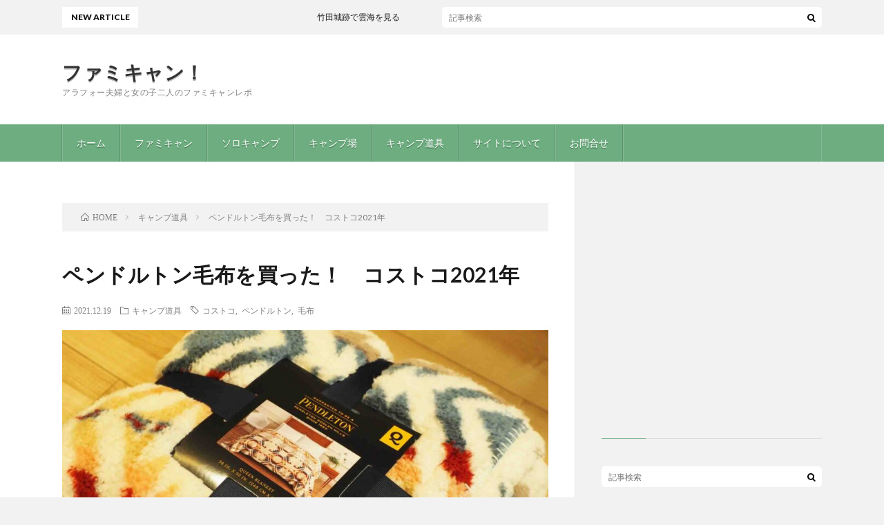

--- FILE ---
content_type: text/html; charset=UTF-8
request_url: http://fami-cam.com/2021/12/19/post-3168/
body_size: 17922
content:
<!DOCTYPE html>
<html dir="ltr" lang="ja"
	prefix="og: https://ogp.me/ns#"  prefix="og: http://ogp.me/ns#">
<head prefix="og: http://ogp.me/ns# fb: http://ogp.me/ns/fb# article: http://ogp.me/ns/article#">

<script async src="//pagead2.googlesyndication.com/pagead/js/adsbygoogle.js"></script>
<script>
  (adsbygoogle = window.adsbygoogle || []).push({
    google_ad_client: "ca-pub-8349933905304277",
    enable_page_level_ads: true
  });
</script>		
	
<meta charset="UTF-8">	
<title>ペンドルトン毛布を買った！ コストコ2021年 | ファミキャン！</title>
	<style>img:is([sizes="auto" i], [sizes^="auto," i]) { contain-intrinsic-size: 3000px 1500px }</style>
	
		<!-- All in One SEO 4.3.4.1 - aioseo.com -->
		<meta name="robots" content="max-image-preview:large" />
		<meta name="google-site-verification" content="yJ_Cx7Yk7H6F62X2319vXPnkI7NA8opQLMQ7dEzl1dw" />
		<link rel="canonical" href="http://fami-cam.com/2021/12/19/post-3168/" />
		<meta name="generator" content="All in One SEO (AIOSEO) 4.3.4.1 " />
		<meta property="og:locale" content="ja_JP" />
		<meta property="og:site_name" content="ファミキャン！" />
		<meta property="og:type" content="article" />
		<meta property="og:title" content="ペンドルトン毛布を買った！ コストコ2021年 | ファミキャン！" />
		<meta property="og:url" content="http://fami-cam.com/2021/12/19/post-3168/" />
		<meta property="og:image" content="http://fami-cam.com/wp-content/uploads/2021/12/125_top.jpg" />
		<meta property="og:image:width" content="2000" />
		<meta property="og:image:height" content="1500" />
		<meta property="article:published_time" content="2021-12-19T06:02:10+00:00" />
		<meta property="article:modified_time" content="2021-12-19T06:02:10+00:00" />
		<meta name="twitter:card" content="summary_large_image" />
		<meta name="twitter:site" content="@famicamcom" />
		<meta name="twitter:title" content="ペンドルトン毛布を買った！ コストコ2021年 | ファミキャン！" />
		<meta name="twitter:creator" content="@famicamcom" />
		<meta name="twitter:image" content="http://fami-cam.com/wp-content/uploads/2021/12/125_top.jpg" />
		<meta name="google" content="nositelinkssearchbox" />
		<script type="application/ld+json" class="aioseo-schema">
			{"@context":"https:\/\/schema.org","@graph":[{"@type":"Article","@id":"http:\/\/fami-cam.com\/2021\/12\/19\/post-3168\/#article","name":"\u30da\u30f3\u30c9\u30eb\u30c8\u30f3\u6bdb\u5e03\u3092\u8cb7\u3063\u305f\uff01 \u30b3\u30b9\u30c8\u30b32021\u5e74 | \u30d5\u30a1\u30df\u30ad\u30e3\u30f3\uff01","headline":"\u30da\u30f3\u30c9\u30eb\u30c8\u30f3\u6bdb\u5e03\u3092\u8cb7\u3063\u305f\uff01\u3000\u30b3\u30b9\u30c8\u30b32021\u5e74","author":{"@id":"http:\/\/fami-cam.com\/author\/is\/#author"},"publisher":{"@id":"http:\/\/fami-cam.com\/#organization"},"image":{"@type":"ImageObject","url":"http:\/\/fami-cam.com\/wp-content\/uploads\/2021\/12\/125_top.jpg","width":2000,"height":1500},"datePublished":"2021-12-19T06:02:10+09:00","dateModified":"2021-12-19T06:02:10+09:00","inLanguage":"ja","mainEntityOfPage":{"@id":"http:\/\/fami-cam.com\/2021\/12\/19\/post-3168\/#webpage"},"isPartOf":{"@id":"http:\/\/fami-cam.com\/2021\/12\/19\/post-3168\/#webpage"},"articleSection":"\u30ad\u30e3\u30f3\u30d7\u9053\u5177, \u30b3\u30b9\u30c8\u30b3, \u30da\u30f3\u30c9\u30eb\u30c8\u30f3, \u6bdb\u5e03"},{"@type":"BreadcrumbList","@id":"http:\/\/fami-cam.com\/2021\/12\/19\/post-3168\/#breadcrumblist","itemListElement":[{"@type":"ListItem","@id":"http:\/\/fami-cam.com\/#listItem","position":1,"item":{"@type":"WebPage","@id":"http:\/\/fami-cam.com\/","name":"\u30db\u30fc\u30e0","description":"\u30a2\u30e9\u30d5\u30a9\u30fc\u592b\u5a66\u3068\u5973\u306e\u5b50\u4e8c\u4eba\u306e\u30d5\u30a1\u30df\u30ad\u30e3\u30f3\u30ec\u30dd","url":"http:\/\/fami-cam.com\/"},"nextItem":"http:\/\/fami-cam.com\/2021\/#listItem"},{"@type":"ListItem","@id":"http:\/\/fami-cam.com\/2021\/#listItem","position":2,"item":{"@type":"WebPage","@id":"http:\/\/fami-cam.com\/2021\/","name":"2021","url":"http:\/\/fami-cam.com\/2021\/"},"nextItem":"http:\/\/fami-cam.com\/2021\/12\/#listItem","previousItem":"http:\/\/fami-cam.com\/#listItem"},{"@type":"ListItem","@id":"http:\/\/fami-cam.com\/2021\/12\/#listItem","position":3,"item":{"@type":"WebPage","@id":"http:\/\/fami-cam.com\/2021\/12\/","name":"December","url":"http:\/\/fami-cam.com\/2021\/12\/"},"nextItem":"http:\/\/fami-cam.com\/2021\/12\/19\/#listItem","previousItem":"http:\/\/fami-cam.com\/2021\/#listItem"},{"@type":"ListItem","@id":"http:\/\/fami-cam.com\/2021\/12\/19\/#listItem","position":4,"item":{"@type":"WebPage","@id":"http:\/\/fami-cam.com\/2021\/12\/19\/","name":"19","url":"http:\/\/fami-cam.com\/2021\/12\/19\/"},"nextItem":"http:\/\/fami-cam.com\/2021\/12\/19\/post-3168\/#listItem","previousItem":"http:\/\/fami-cam.com\/2021\/12\/#listItem"},{"@type":"ListItem","@id":"http:\/\/fami-cam.com\/2021\/12\/19\/post-3168\/#listItem","position":5,"item":{"@type":"WebPage","@id":"http:\/\/fami-cam.com\/2021\/12\/19\/post-3168\/","name":"\u30da\u30f3\u30c9\u30eb\u30c8\u30f3\u6bdb\u5e03\u3092\u8cb7\u3063\u305f\uff01\u3000\u30b3\u30b9\u30c8\u30b32021\u5e74","url":"http:\/\/fami-cam.com\/2021\/12\/19\/post-3168\/"},"previousItem":"http:\/\/fami-cam.com\/2021\/12\/19\/#listItem"}]},{"@type":"Organization","@id":"http:\/\/fami-cam.com\/#organization","name":"\u30d5\u30a1\u30df\u30ad\u30e3\u30f3\uff01","url":"http:\/\/fami-cam.com\/","sameAs":["https:\/\/twitter.com\/famicamcom"]},{"@type":"Person","@id":"http:\/\/fami-cam.com\/author\/is\/#author","url":"http:\/\/fami-cam.com\/author\/is\/","name":"\u3075\u3058\u3055\u3093","image":{"@type":"ImageObject","@id":"http:\/\/fami-cam.com\/2021\/12\/19\/post-3168\/#authorImage","url":"https:\/\/secure.gravatar.com\/avatar\/0fcdf9acbeb21162b9b53c3d4bf2c12e?s=96&d=mm&r=g","width":96,"height":96,"caption":"\u3075\u3058\u3055\u3093"},"sameAs":["famicamcom"]},{"@type":"WebPage","@id":"http:\/\/fami-cam.com\/2021\/12\/19\/post-3168\/#webpage","url":"http:\/\/fami-cam.com\/2021\/12\/19\/post-3168\/","name":"\u30da\u30f3\u30c9\u30eb\u30c8\u30f3\u6bdb\u5e03\u3092\u8cb7\u3063\u305f\uff01 \u30b3\u30b9\u30c8\u30b32021\u5e74 | \u30d5\u30a1\u30df\u30ad\u30e3\u30f3\uff01","inLanguage":"ja","isPartOf":{"@id":"http:\/\/fami-cam.com\/#website"},"breadcrumb":{"@id":"http:\/\/fami-cam.com\/2021\/12\/19\/post-3168\/#breadcrumblist"},"author":{"@id":"http:\/\/fami-cam.com\/author\/is\/#author"},"creator":{"@id":"http:\/\/fami-cam.com\/author\/is\/#author"},"image":{"@type":"ImageObject","url":"http:\/\/fami-cam.com\/wp-content\/uploads\/2021\/12\/125_top.jpg","@id":"http:\/\/fami-cam.com\/#mainImage","width":2000,"height":1500},"primaryImageOfPage":{"@id":"http:\/\/fami-cam.com\/2021\/12\/19\/post-3168\/#mainImage"},"datePublished":"2021-12-19T06:02:10+09:00","dateModified":"2021-12-19T06:02:10+09:00"},{"@type":"WebSite","@id":"http:\/\/fami-cam.com\/#website","url":"http:\/\/fami-cam.com\/","name":"\u30d5\u30a1\u30df\u30ad\u30e3\u30f3\uff01","description":"\u30a2\u30e9\u30d5\u30a9\u30fc\u592b\u5a66\u3068\u5973\u306e\u5b50\u4e8c\u4eba\u306e\u30d5\u30a1\u30df\u30ad\u30e3\u30f3\u30ec\u30dd","inLanguage":"ja","publisher":{"@id":"http:\/\/fami-cam.com\/#organization"}}]}
		</script>
		<script type="text/javascript" >
			window.ga=window.ga||function(){(ga.q=ga.q||[]).push(arguments)};ga.l=+new Date;
			ga('create', "UA-134417944-1", 'auto');
			ga('send', 'pageview');
		</script>
		<script async src="https://www.google-analytics.com/analytics.js"></script>
		<!-- All in One SEO -->

<link rel='stylesheet' id='wp-block-library-css' href='http://fami-cam.com/wp-includes/css/dist/block-library/style.min.css?ver=6.7.4' type='text/css' media='all' />
<style id='wp-block-library-inline-css' type='text/css'>
.has-text-align-justify{text-align:justify;}
</style>
<link rel='stylesheet' id='mediaelement-css' href='http://fami-cam.com/wp-includes/js/mediaelement/mediaelementplayer-legacy.min.css?ver=4.2.17' type='text/css' media='all' />
<link rel='stylesheet' id='wp-mediaelement-css' href='http://fami-cam.com/wp-includes/js/mediaelement/wp-mediaelement.min.css?ver=6.7.4' type='text/css' media='all' />
<link rel='stylesheet' id='quads-style-css-css' href='http://fami-cam.com/wp-content/plugins/quick-adsense-reloaded/includes/gutenberg/dist/blocks.style.build.css?ver=2.0.87.1' type='text/css' media='all' />
<style id='classic-theme-styles-inline-css' type='text/css'>
/*! This file is auto-generated */
.wp-block-button__link{color:#fff;background-color:#32373c;border-radius:9999px;box-shadow:none;text-decoration:none;padding:calc(.667em + 2px) calc(1.333em + 2px);font-size:1.125em}.wp-block-file__button{background:#32373c;color:#fff;text-decoration:none}
</style>
<style id='global-styles-inline-css' type='text/css'>
:root{--wp--preset--aspect-ratio--square: 1;--wp--preset--aspect-ratio--4-3: 4/3;--wp--preset--aspect-ratio--3-4: 3/4;--wp--preset--aspect-ratio--3-2: 3/2;--wp--preset--aspect-ratio--2-3: 2/3;--wp--preset--aspect-ratio--16-9: 16/9;--wp--preset--aspect-ratio--9-16: 9/16;--wp--preset--color--black: #000000;--wp--preset--color--cyan-bluish-gray: #abb8c3;--wp--preset--color--white: #ffffff;--wp--preset--color--pale-pink: #f78da7;--wp--preset--color--vivid-red: #cf2e2e;--wp--preset--color--luminous-vivid-orange: #ff6900;--wp--preset--color--luminous-vivid-amber: #fcb900;--wp--preset--color--light-green-cyan: #7bdcb5;--wp--preset--color--vivid-green-cyan: #00d084;--wp--preset--color--pale-cyan-blue: #8ed1fc;--wp--preset--color--vivid-cyan-blue: #0693e3;--wp--preset--color--vivid-purple: #9b51e0;--wp--preset--gradient--vivid-cyan-blue-to-vivid-purple: linear-gradient(135deg,rgba(6,147,227,1) 0%,rgb(155,81,224) 100%);--wp--preset--gradient--light-green-cyan-to-vivid-green-cyan: linear-gradient(135deg,rgb(122,220,180) 0%,rgb(0,208,130) 100%);--wp--preset--gradient--luminous-vivid-amber-to-luminous-vivid-orange: linear-gradient(135deg,rgba(252,185,0,1) 0%,rgba(255,105,0,1) 100%);--wp--preset--gradient--luminous-vivid-orange-to-vivid-red: linear-gradient(135deg,rgba(255,105,0,1) 0%,rgb(207,46,46) 100%);--wp--preset--gradient--very-light-gray-to-cyan-bluish-gray: linear-gradient(135deg,rgb(238,238,238) 0%,rgb(169,184,195) 100%);--wp--preset--gradient--cool-to-warm-spectrum: linear-gradient(135deg,rgb(74,234,220) 0%,rgb(151,120,209) 20%,rgb(207,42,186) 40%,rgb(238,44,130) 60%,rgb(251,105,98) 80%,rgb(254,248,76) 100%);--wp--preset--gradient--blush-light-purple: linear-gradient(135deg,rgb(255,206,236) 0%,rgb(152,150,240) 100%);--wp--preset--gradient--blush-bordeaux: linear-gradient(135deg,rgb(254,205,165) 0%,rgb(254,45,45) 50%,rgb(107,0,62) 100%);--wp--preset--gradient--luminous-dusk: linear-gradient(135deg,rgb(255,203,112) 0%,rgb(199,81,192) 50%,rgb(65,88,208) 100%);--wp--preset--gradient--pale-ocean: linear-gradient(135deg,rgb(255,245,203) 0%,rgb(182,227,212) 50%,rgb(51,167,181) 100%);--wp--preset--gradient--electric-grass: linear-gradient(135deg,rgb(202,248,128) 0%,rgb(113,206,126) 100%);--wp--preset--gradient--midnight: linear-gradient(135deg,rgb(2,3,129) 0%,rgb(40,116,252) 100%);--wp--preset--font-size--small: 13px;--wp--preset--font-size--medium: 20px;--wp--preset--font-size--large: 36px;--wp--preset--font-size--x-large: 42px;--wp--preset--spacing--20: 0.44rem;--wp--preset--spacing--30: 0.67rem;--wp--preset--spacing--40: 1rem;--wp--preset--spacing--50: 1.5rem;--wp--preset--spacing--60: 2.25rem;--wp--preset--spacing--70: 3.38rem;--wp--preset--spacing--80: 5.06rem;--wp--preset--shadow--natural: 6px 6px 9px rgba(0, 0, 0, 0.2);--wp--preset--shadow--deep: 12px 12px 50px rgba(0, 0, 0, 0.4);--wp--preset--shadow--sharp: 6px 6px 0px rgba(0, 0, 0, 0.2);--wp--preset--shadow--outlined: 6px 6px 0px -3px rgba(255, 255, 255, 1), 6px 6px rgba(0, 0, 0, 1);--wp--preset--shadow--crisp: 6px 6px 0px rgba(0, 0, 0, 1);}:where(.is-layout-flex){gap: 0.5em;}:where(.is-layout-grid){gap: 0.5em;}body .is-layout-flex{display: flex;}.is-layout-flex{flex-wrap: wrap;align-items: center;}.is-layout-flex > :is(*, div){margin: 0;}body .is-layout-grid{display: grid;}.is-layout-grid > :is(*, div){margin: 0;}:where(.wp-block-columns.is-layout-flex){gap: 2em;}:where(.wp-block-columns.is-layout-grid){gap: 2em;}:where(.wp-block-post-template.is-layout-flex){gap: 1.25em;}:where(.wp-block-post-template.is-layout-grid){gap: 1.25em;}.has-black-color{color: var(--wp--preset--color--black) !important;}.has-cyan-bluish-gray-color{color: var(--wp--preset--color--cyan-bluish-gray) !important;}.has-white-color{color: var(--wp--preset--color--white) !important;}.has-pale-pink-color{color: var(--wp--preset--color--pale-pink) !important;}.has-vivid-red-color{color: var(--wp--preset--color--vivid-red) !important;}.has-luminous-vivid-orange-color{color: var(--wp--preset--color--luminous-vivid-orange) !important;}.has-luminous-vivid-amber-color{color: var(--wp--preset--color--luminous-vivid-amber) !important;}.has-light-green-cyan-color{color: var(--wp--preset--color--light-green-cyan) !important;}.has-vivid-green-cyan-color{color: var(--wp--preset--color--vivid-green-cyan) !important;}.has-pale-cyan-blue-color{color: var(--wp--preset--color--pale-cyan-blue) !important;}.has-vivid-cyan-blue-color{color: var(--wp--preset--color--vivid-cyan-blue) !important;}.has-vivid-purple-color{color: var(--wp--preset--color--vivid-purple) !important;}.has-black-background-color{background-color: var(--wp--preset--color--black) !important;}.has-cyan-bluish-gray-background-color{background-color: var(--wp--preset--color--cyan-bluish-gray) !important;}.has-white-background-color{background-color: var(--wp--preset--color--white) !important;}.has-pale-pink-background-color{background-color: var(--wp--preset--color--pale-pink) !important;}.has-vivid-red-background-color{background-color: var(--wp--preset--color--vivid-red) !important;}.has-luminous-vivid-orange-background-color{background-color: var(--wp--preset--color--luminous-vivid-orange) !important;}.has-luminous-vivid-amber-background-color{background-color: var(--wp--preset--color--luminous-vivid-amber) !important;}.has-light-green-cyan-background-color{background-color: var(--wp--preset--color--light-green-cyan) !important;}.has-vivid-green-cyan-background-color{background-color: var(--wp--preset--color--vivid-green-cyan) !important;}.has-pale-cyan-blue-background-color{background-color: var(--wp--preset--color--pale-cyan-blue) !important;}.has-vivid-cyan-blue-background-color{background-color: var(--wp--preset--color--vivid-cyan-blue) !important;}.has-vivid-purple-background-color{background-color: var(--wp--preset--color--vivid-purple) !important;}.has-black-border-color{border-color: var(--wp--preset--color--black) !important;}.has-cyan-bluish-gray-border-color{border-color: var(--wp--preset--color--cyan-bluish-gray) !important;}.has-white-border-color{border-color: var(--wp--preset--color--white) !important;}.has-pale-pink-border-color{border-color: var(--wp--preset--color--pale-pink) !important;}.has-vivid-red-border-color{border-color: var(--wp--preset--color--vivid-red) !important;}.has-luminous-vivid-orange-border-color{border-color: var(--wp--preset--color--luminous-vivid-orange) !important;}.has-luminous-vivid-amber-border-color{border-color: var(--wp--preset--color--luminous-vivid-amber) !important;}.has-light-green-cyan-border-color{border-color: var(--wp--preset--color--light-green-cyan) !important;}.has-vivid-green-cyan-border-color{border-color: var(--wp--preset--color--vivid-green-cyan) !important;}.has-pale-cyan-blue-border-color{border-color: var(--wp--preset--color--pale-cyan-blue) !important;}.has-vivid-cyan-blue-border-color{border-color: var(--wp--preset--color--vivid-cyan-blue) !important;}.has-vivid-purple-border-color{border-color: var(--wp--preset--color--vivid-purple) !important;}.has-vivid-cyan-blue-to-vivid-purple-gradient-background{background: var(--wp--preset--gradient--vivid-cyan-blue-to-vivid-purple) !important;}.has-light-green-cyan-to-vivid-green-cyan-gradient-background{background: var(--wp--preset--gradient--light-green-cyan-to-vivid-green-cyan) !important;}.has-luminous-vivid-amber-to-luminous-vivid-orange-gradient-background{background: var(--wp--preset--gradient--luminous-vivid-amber-to-luminous-vivid-orange) !important;}.has-luminous-vivid-orange-to-vivid-red-gradient-background{background: var(--wp--preset--gradient--luminous-vivid-orange-to-vivid-red) !important;}.has-very-light-gray-to-cyan-bluish-gray-gradient-background{background: var(--wp--preset--gradient--very-light-gray-to-cyan-bluish-gray) !important;}.has-cool-to-warm-spectrum-gradient-background{background: var(--wp--preset--gradient--cool-to-warm-spectrum) !important;}.has-blush-light-purple-gradient-background{background: var(--wp--preset--gradient--blush-light-purple) !important;}.has-blush-bordeaux-gradient-background{background: var(--wp--preset--gradient--blush-bordeaux) !important;}.has-luminous-dusk-gradient-background{background: var(--wp--preset--gradient--luminous-dusk) !important;}.has-pale-ocean-gradient-background{background: var(--wp--preset--gradient--pale-ocean) !important;}.has-electric-grass-gradient-background{background: var(--wp--preset--gradient--electric-grass) !important;}.has-midnight-gradient-background{background: var(--wp--preset--gradient--midnight) !important;}.has-small-font-size{font-size: var(--wp--preset--font-size--small) !important;}.has-medium-font-size{font-size: var(--wp--preset--font-size--medium) !important;}.has-large-font-size{font-size: var(--wp--preset--font-size--large) !important;}.has-x-large-font-size{font-size: var(--wp--preset--font-size--x-large) !important;}
:where(.wp-block-post-template.is-layout-flex){gap: 1.25em;}:where(.wp-block-post-template.is-layout-grid){gap: 1.25em;}
:where(.wp-block-columns.is-layout-flex){gap: 2em;}:where(.wp-block-columns.is-layout-grid){gap: 2em;}
:root :where(.wp-block-pullquote){font-size: 1.5em;line-height: 1.6;}
</style>
<link rel='stylesheet' id='contact-form-7-css' href='http://fami-cam.com/wp-content/plugins/contact-form-7/includes/css/styles.css?ver=5.7.5.1' type='text/css' media='all' />
<link rel='stylesheet' id='jetpack_css-css' href='http://fami-cam.com/wp-content/plugins/jetpack/css/jetpack.css?ver=11.9.3' type='text/css' media='all' />
<style id='quads-styles-inline-css' type='text/css'>

    .quads-location ins.adsbygoogle {
        background: transparent !important;
    }.quads-location .quads_rotator_img{ opacity:1 !important;}
    .quads.quads_ad_container { display: grid; grid-template-columns: auto; grid-gap: 10px; padding: 10px; }
    .grid_image{animation: fadeIn 0.5s;-webkit-animation: fadeIn 0.5s;-moz-animation: fadeIn 0.5s;
        -o-animation: fadeIn 0.5s;-ms-animation: fadeIn 0.5s;}
    .quads-ad-label { font-size: 12px; text-align: center; color: #333;}
    .quads_click_impression { display: none;} .quads-location, .quads-ads-space{max-width:100%;} @media only screen and (max-width: 480px) { .quads-ads-space, .penci-builder-element .quads-ads-space{max-width:340px;}}
</style>
<link rel="https://api.w.org/" href="http://fami-cam.com/wp-json/" /><link rel="alternate" title="JSON" type="application/json" href="http://fami-cam.com/wp-json/wp/v2/posts/3168" /><link rel="alternate" title="oEmbed (JSON)" type="application/json+oembed" href="http://fami-cam.com/wp-json/oembed/1.0/embed?url=http%3A%2F%2Ffami-cam.com%2F2021%2F12%2F19%2Fpost-3168%2F" />
<link rel="alternate" title="oEmbed (XML)" type="text/xml+oembed" href="http://fami-cam.com/wp-json/oembed/1.0/embed?url=http%3A%2F%2Ffami-cam.com%2F2021%2F12%2F19%2Fpost-3168%2F&#038;format=xml" />

        <script type="text/javascript">
            var jQueryMigrateHelperHasSentDowngrade = false;

			window.onerror = function( msg, url, line, col, error ) {
				// Break out early, do not processing if a downgrade reqeust was already sent.
				if ( jQueryMigrateHelperHasSentDowngrade ) {
					return true;
                }

				var xhr = new XMLHttpRequest();
				var nonce = '417fa9ef98';
				var jQueryFunctions = [
					'andSelf',
					'browser',
					'live',
					'boxModel',
					'support.boxModel',
					'size',
					'swap',
					'clean',
					'sub',
                ];
				var match_pattern = /\)\.(.+?) is not a function/;
                var erroredFunction = msg.match( match_pattern );

                // If there was no matching functions, do not try to downgrade.
                if ( typeof erroredFunction !== 'object' || typeof erroredFunction[1] === "undefined" || -1 === jQueryFunctions.indexOf( erroredFunction[1] ) ) {
                    return true;
                }

                // Set that we've now attempted a downgrade request.
                jQueryMigrateHelperHasSentDowngrade = true;

				xhr.open( 'POST', 'http://fami-cam.com/wp-admin/admin-ajax.php' );
				xhr.setRequestHeader( 'Content-Type', 'application/x-www-form-urlencoded' );
				xhr.onload = function () {
					var response,
                        reload = false;

					if ( 200 === xhr.status ) {
                        try {
                        	response = JSON.parse( xhr.response );

                        	reload = response.data.reload;
                        } catch ( e ) {
                        	reload = false;
                        }
                    }

					// Automatically reload the page if a deprecation caused an automatic downgrade, ensure visitors get the best possible experience.
					if ( reload ) {
						location.reload();
                    }
				};

				xhr.send( encodeURI( 'action=jquery-migrate-downgrade-version&_wpnonce=' + nonce ) );

				// Suppress error alerts in older browsers
				return true;
			}
        </script>

		<script>document.cookie = 'quads_browser_width='+screen.width;</script><link rel="stylesheet" href="http://fami-cam.com/wp-content/themes/lionblog/style.css">
<link rel="stylesheet" href="http://fami-cam.com/wp-content/themes/lionblog/css/content.css">
<link rel="stylesheet" href="http://fami-cam.com/wp-content/themes/lionblog/css/icon.css">
<link rel="stylesheet" href="https://fonts.googleapis.com/css?family=Lato:400,700,900">
<meta http-equiv="X-UA-Compatible" content="IE=edge">
<meta name="viewport" content="width=device-width, initial-scale=1, shrink-to-fit=no">
<link rel="amphtml" href="http://fami-cam.com/2021/12/19/post-3168/?amp=1">
<link rel="dns-prefetch" href="//www.google.com">
<link rel="dns-prefetch" href="//www.google-analytics.com">
<link rel="dns-prefetch" href="//fonts.googleapis.com">
<link rel="dns-prefetch" href="//fonts.gstatic.com">
<link rel="dns-prefetch" href="//pagead2.googlesyndication.com">
<link rel="dns-prefetch" href="//googleads.g.doubleclick.net">
<link rel="dns-prefetch" href="//www.gstatic.com">
<style>
/*User Custom Color SP*/
.t-color .globalNavi__switch{background-color:#6dad7f;}

/*User Custom Color SP/PC*/
.t-color .dateList__item a:hover,
.t-color .footerNavi__list li a:hover,
.t-color .copyright__link:hover,
.t-color .heading.heading-first:first-letter,
.t-color .heading a:hover,
.t-color .btn__link,
.t-color .widget .tag-cloud-link,
.t-color .comment-respond .submit,
.t-color .comments__list .comment-reply-link,
.t-color .widget a:hover,
.t-color .widget ul li .rsswidget,
.t-color .content a,
.t-color .related__title,
.t-color .ctaPost__btn:hover,
.t-color .prevNext__title{color:#6dad7f;}
.t-color .globalNavi__list,
.t-color .eyecatch__cat a,
.t-color .pagetop,
.t-color .archiveTitle::before,
.t-color .heading.heading-secondary::before,
.t-color .btn__link:hover,
.t-color .widget .tag-cloud-link:hover,
.t-color .comment-respond .submit:hover,
.t-color .comments__list .comment-reply-link:hover,
.t-color .widget::before,
.t-color .widget .calendar_wrap tbody a:hover,
.t-color .comments__list .comment-meta,
.t-color .ctaPost__btn,
.t-color .prevNext__pop{background-color:#6dad7f;}
.t-color .archiveList,
.t-color .heading.heading-widget,
.t-color .btn__link,
.t-color .widget .tag-cloud-link,
.t-color .comment-respond .submit,
.t-color .comments__list .comment-reply-link,
.t-color .content a:hover,
.t-color .ctaPost__btn,
.t-color.t-light .l-hMain::before{border-color:#6dad7f;}
.content h2{
	color:#191919;
	background: linear-gradient(transparent 60%, #63acb7 60%);
}
.content h3{
	padding:20px;
	color:#191919;
	border: 1px solid #E5E5E5;
	border-left: 5px solid #63acb7;
}
</style>
<meta property="og:site_name" content="ファミキャン！" />
<meta property="og:type" content="article" />
<meta property="og:title" content="ペンドルトン毛布を買った！　コストコ2021年" />
<meta property="og:description" content="上の娘の女の子のお友達ロドリゲスのことを下の娘がロドリスケと間違えて読んでて結構笑いました。 最近コストコでペンドルトン毛布が売っていたので買ってみました。 目次 1. ペンドルトン毛布2. コストコの他の毛布と比較2.1. 重さ2.2. " />
<meta property="og:url" content="http://fami-cam.com/2021/12/19/post-3168/" />
<meta property="og:image" content="http://fami-cam.com/wp-content/uploads/2021/12/125_top-890x500.jpg" />
<meta name="twitter:card" content="summary" />


	

</head>
<body class="t-light t-color">

    
  <!--l-header-->
  <header class="l-header">
    
    <!--l-hMain-->
    <div class="l-hMain">
      <div class="container">
      
        <div class="siteTitle siteTitle-noneAd">
	              <p class="siteTitle__big u-txtShdw"><a class="siteTitle__link" href="http://fami-cam.com">ファミキャン！</a></p>          <p class="siteTitle__small">アラフォー夫婦と女の子二人のファミキャンレポ</p>	            </div>
      

	          
      
        <nav class="globalNavi">
        <input class="globalNavi__toggle" id="globalNavi__toggle" type="checkbox" value="none">
        <label class="globalNavi__switch" for="globalNavi__toggle"></label>
	    <ul class="globalNavi__list u-txtShdw"><li id="menu-item-16" class="menu-item menu-item-type-custom menu-item-object-custom menu-item-home menu-item-16"><a href="http://fami-cam.com">ホーム</a></li>
<li id="menu-item-91" class="menu-item menu-item-type-taxonomy menu-item-object-category menu-item-91"><a href="http://fami-cam.com/category/%e3%83%95%e3%82%a1%e3%83%9f%e3%82%ad%e3%83%a3%e3%83%b3/">ファミキャン</a></li>
<li id="menu-item-92" class="menu-item menu-item-type-taxonomy menu-item-object-category menu-item-92"><a href="http://fami-cam.com/category/%e3%82%bd%e3%83%ad%e3%82%ad%e3%83%a3%e3%83%b3%e3%83%97/">ソロキャンプ</a></li>
<li id="menu-item-93" class="menu-item menu-item-type-taxonomy menu-item-object-category menu-item-93"><a href="http://fami-cam.com/category/%e3%82%ad%e3%83%a3%e3%83%b3%e3%83%97%e5%a0%b4/">キャンプ場</a></li>
<li id="menu-item-94" class="menu-item menu-item-type-taxonomy menu-item-object-category current-post-ancestor current-menu-parent current-post-parent menu-item-94"><a href="http://fami-cam.com/category/%e3%82%ad%e3%83%a3%e3%83%b3%e3%83%97%e9%81%93%e5%85%b7/">キャンプ道具</a></li>
<li id="menu-item-111" class="menu-item menu-item-type-post_type menu-item-object-page menu-item-privacy-policy current-post-parent menu-item-111"><a rel="privacy-policy" href="http://fami-cam.com/privacy-policy/">サイトについて</a></li>
<li id="menu-item-116" class="menu-item menu-item-type-post_type menu-item-object-page menu-item-116"><a href="http://fami-cam.com/page-113/">お問合せ</a></li>
</ul>
	            </nav>
       
      </div>
    </div>
    <!-- /l-hMain -->
    
    
    <!-- l-hExtra -->
		    <div class="l-hExtra">
      <div class="container">
        
        <div class="marquee">
          <div class="marquee__title">NEW ARTICLE</div>
          <div class="marquee__item">
		  		              <a class="marquee__link" href="http://fami-cam.com/2025/11/29/post-4585/">竹田城跡で雲海を見る</a>
		  		            </div>
        </div>

        <div class="socialSearch">
                        <div class="searchBox">
        <form class="searchBox__form" method="get" target="_top" action="http://fami-cam.com/" >
          <input class="searchBox__input" type="text" maxlength="50" name="s" placeholder="記事検索"><button class="searchBox__submit icon-search" type="submit" value="search"> </button>
        </form>
      </div>                
	                    </div>
     
      </div>
    </div>
        <!-- /l-hExtra -->
    
  </header>
  <!--/l-header-->
  
   
  <!-- l-wrapper -->
  <div class="l-wrapper">
	
    <!-- l-main -->
    <main class="l-main">
	
	  <div class="breadcrumb" ><div class="container" ><ul class="breadcrumb__list"><li class="breadcrumb__item" itemscope itemtype="http://data-vocabulary.org/Breadcrumb"><a href="http://fami-cam.com/" itemprop="url"><span class="icon-home" itemprop="title">HOME</span></a></li><li class="breadcrumb__item" itemscope itemtype="http://data-vocabulary.org/Breadcrumb"><a href="http://fami-cam.com/category/%e3%82%ad%e3%83%a3%e3%83%b3%e3%83%97%e9%81%93%e5%85%b7/" itemprop="url"><span itemprop="title">キャンプ道具</span></a></li><li class="breadcrumb__item">ペンドルトン毛布を買った！　コストコ2021年</li></ul></div></div>      
      <article>
      <!-- heading-dateList -->
      <h1 class="heading heading-primary">ペンドルトン毛布を買った！　コストコ2021年</h1>
      
      <ul class="dateList dateList-single">
        <li class="dateList__item icon-calendar">2021.12.19</li>        <li class="dateList__item icon-folder"><a href="http://fami-cam.com/category/%e3%82%ad%e3%83%a3%e3%83%b3%e3%83%97%e9%81%93%e5%85%b7/" rel="category tag">キャンプ道具</a></li>
        <li class="dateList__item icon-tag"><a href="http://fami-cam.com/tag/%e3%82%b3%e3%82%b9%e3%83%88%e3%82%b3/" rel="tag">コストコ</a>, <a href="http://fami-cam.com/tag/%e3%83%9a%e3%83%b3%e3%83%89%e3%83%ab%e3%83%88%e3%83%b3/" rel="tag">ペンドルトン</a>, <a href="http://fami-cam.com/tag/%e6%af%9b%e5%b8%83/" rel="tag">毛布</a></li>      </ul>
      <!-- /heading-dateList -->


      
	        <!-- アイキャッチ -->
      <div class="eyecatch eyecatch-single">

        		  <img src="http://fami-cam.com/wp-content/uploads/2021/12/125_top-890x500.jpg" alt="ペンドルトン毛布を買った！　コストコ2021年" width="890" height="500" >
		  		        
      </div>
      <!-- /アイキャッチ -->
	        
	  

      
      
	        <!-- 記事上シェアボタン -->
        <aside>
<ul class="socialList">
<li class="socialList__item"><a class="socialList__link icon-facebook" href="http://www.facebook.com/sharer.php?u=http%3A%2F%2Ffami-cam.com%2F2021%2F12%2F19%2Fpost-3168%2F&amp;t=%E3%83%9A%E3%83%B3%E3%83%89%E3%83%AB%E3%83%88%E3%83%B3%E6%AF%9B%E5%B8%83%E3%82%92%E8%B2%B7%E3%81%A3%E3%81%9F%EF%BC%81%E3%80%80%E3%82%B3%E3%82%B9%E3%83%88%E3%82%B32021%E5%B9%B4" target="_blank" title="Facebookで共有"></a></li><li class="socialList__item"><a class="socialList__link icon-twitter" href="http://twitter.com/intent/tweet?text=%E3%83%9A%E3%83%B3%E3%83%89%E3%83%AB%E3%83%88%E3%83%B3%E6%AF%9B%E5%B8%83%E3%82%92%E8%B2%B7%E3%81%A3%E3%81%9F%EF%BC%81%E3%80%80%E3%82%B3%E3%82%B9%E3%83%88%E3%82%B32021%E5%B9%B4&amp;http%3A%2F%2Ffami-cam.com%2F2021%2F12%2F19%2Fpost-3168%2F&amp;url=http%3A%2F%2Ffami-cam.com%2F2021%2F12%2F19%2Fpost-3168%2F" target="_blank" title="Twitterで共有"></a></li><li class="socialList__item"><a class="socialList__link icon-google" href="https://plus.google.com/share?url=http%3A%2F%2Ffami-cam.com%2F2021%2F12%2F19%2Fpost-3168%2F" target="_blank" title="Google+で共有"></a></li><li class="socialList__item"><a class="socialList__link icon-hatebu" href="http://b.hatena.ne.jp/add?mode=confirm&amp;url=http%3A%2F%2Ffami-cam.com%2F2021%2F12%2F19%2Fpost-3168%2F&amp;title=%E3%83%9A%E3%83%B3%E3%83%89%E3%83%AB%E3%83%88%E3%83%B3%E6%AF%9B%E5%B8%83%E3%82%92%E8%B2%B7%E3%81%A3%E3%81%9F%EF%BC%81%E3%80%80%E3%82%B3%E3%82%B9%E3%83%88%E3%82%B32021%E5%B9%B4" target="_blank" data-hatena-bookmark-title="http%3A%2F%2Ffami-cam.com%2F2021%2F12%2F19%2Fpost-3168%2F" title="このエントリーをはてなブックマークに追加"></a></li><li class="socialList__item"><a class="socialList__link icon-pocket" href="http://getpocket.com/edit?url=http%3A%2F%2Ffami-cam.com%2F2021%2F12%2F19%2Fpost-3168%2F" target="_blank" title="pocketで共有"></a></li><li class="socialList__item"><a class="socialList__link icon-line" href="http://line.naver.jp/R/msg/text/?%E3%83%9A%E3%83%B3%E3%83%89%E3%83%AB%E3%83%88%E3%83%B3%E6%AF%9B%E5%B8%83%E3%82%92%E8%B2%B7%E3%81%A3%E3%81%9F%EF%BC%81%E3%80%80%E3%82%B3%E3%82%B9%E3%83%88%E3%82%B32021%E5%B9%B4%0D%0Ahttp%3A%2F%2Ffami-cam.com%2F2021%2F12%2F19%2Fpost-3168%2F" target="_blank" title="LINEで送る"></a></li></ul>
</aside>
	  <!-- /記事上シェアボタン -->
	  
	        
            
      
	        <section class="content">
	    
<!-- WP QUADS Content Ad Plugin v. 2.0.87.1 -->
<div class="quads-location quads-ad1" id="quads-ad1" style="float:none;margin:15px 0 15px 0;text-align:center;">
<script async src="//pagead2.googlesyndication.com/pagead/js/adsbygoogle.js"></script>
<ins class="adsbygoogle"
     style="display:block; text-align:center;"
     data-ad-layout="in-article"
     data-ad-format="fluid"
     data-ad-client="ca-pub-8349933905304277"
     data-ad-slot="7776424535"></ins>
<script>
     (adsbygoogle = window.adsbygoogle || []).push({});
</script>
</div>
<p>上の娘の女の子のお友達ロドリゲスのことを下の娘がロドリスケと間違えて読んでて結構笑いました。</p>
<p><span id="more-3168"></span></p>
<p>最近コストコでペンドルトン毛布が売っていたので買ってみました。</p>

		<div class="outline">
		  <span class="outline__title">目次</span>
		  <input class="outline__toggle" id="outline__toggle" type="checkbox" checked>
		  <label class="outline__switch" for="outline__toggle"></label>
		  <ul class="outline__list outline__list-2"><li class="outline__item"><a class="outline__link" href="#outline__1"><span class="outline__number">1.</span> ペンドルトン毛布</a></li><li class="outline__item"><a class="outline__link" href="#outline__2"><span class="outline__number">2.</span> コストコの他の毛布と比較</a><ul class="outline__list outline__list-3"><li class="outline__item"><a class="outline__link" href="#outline__2_1"><span class="outline__number">2.1.</span> 重さ</a></li><li class="outline__item"><a class="outline__link" href="#outline__2_2"><span class="outline__number">2.2.</span> 厚み</a></li><li class="outline__item"><a class="outline__link" href="#outline__2_3"><span class="outline__number">2.3.</span> 比較結果</a></li></ul></li><li class="outline__item"><a class="outline__link" href="#outline__3"><span class="outline__number">3.</span> まとめ</a></li></ul>
		</div><h2>
<div class="paperBox">
<h2 id="outline__1">ペンドルトン毛布</h2>
</div>
</h2>
<p>サイズは見たところでは2種類ありました。<BR>クイーン：248cm x 233cm<BR>ツイン　：167cm x 233cm<BR></p>
<p>毛布の端にバイアステープみたいなものはなく、ほつれ止めみたいな仕上げになっています</p>
<p><BR></p>
<div align="center">
<figure id="attachment_3226" class="wp-caption aligncenter"><a href="http://fami-cam.com/wp-content/uploads/2021/12/125_corner.jpg"><img decoding="async" src="http://fami-cam.com/wp-content/uploads/2021/12/125_corner-1024x768.jpg" alt="" width="80%" class="size-large wp-image-3226" /></a><figcaption class="wp-caption-text">適当な感じです</figcaption></figure>
</div>
<p>我が家はちょっとベッドが大きいのでクイーンを買いました。</p>
<p>これでもかと言う程大きいです。</p>
<p>下の写真の位置に毛布をセットすると足元側ではこれだけ余ります。</p>
<p>うちのベッドは高さが床から60cmくらいあるのですが、この状態。</p>
<p>サイズ考えればベッド全体が200cm、枕が30cmとしたら残りが170cm。毛布のサイズは233cmなのでおよそ60cmは垂れ下がることになるので、当たり前の話ではありますが・・・</p>
<p><BR></p>
<div align="center">
<figure id="attachment_3227" class="wp-caption aligncenter"><a href="http://fami-cam.com/wp-content/uploads/2021/12/125_pillow.jpg"><img decoding="async" src="http://fami-cam.com/wp-content/uploads/2021/12/125_pillow-1024x768.jpg" alt="" width="80%" class="size-large wp-image-3227" /></a><figcaption class="wp-caption-text">寝室の照明が白じゃないので変な色ですね</figcaption></figure><br />
<figure id="attachment_3228" class="wp-caption aligncenter"><a href="http://fami-cam.com/wp-content/uploads/2021/12/125_end.jpg"><img decoding="async" src="http://fami-cam.com/wp-content/uploads/2021/12/125_end-1024x768.jpg" alt="" width="80%" class="size-large wp-image-3228" /></a><figcaption class="wp-caption-text">これだけ垂れます</figcaption></figure>
</div>
<p>私個人的には足元を折り曲げて寝るのが好きなので長い分には全然困らないんですが・・・奥さんは足元折り曲げるの反対派なのであまりうまくいってません。</p>
<p><BR></p>
<div align="center">
<figure id="attachment_3229" class="wp-caption aligncenter"><a href="http://fami-cam.com/wp-content/uploads/2021/12/125_end2.jpg"><img decoding="async" src="http://fami-cam.com/wp-content/uploads/2021/12/125_end2-1024x768.jpg" alt="" width="80%" class="size-large wp-image-3229" /></a><figcaption class="wp-caption-text">私はこんな感じで折り曲げるのが好きなんですが・・・</figcaption></figure>
</div>
<p><BR></p>
<div class="paperBox">
<h2 id="outline__2">コストコの他の毛布と比較</h2>
</div>
<p>今回のペンドルトン毛布の購入前に、同じサイズのコストコ毛布を買っていたのでちょっと比較をしてみました。</p>
<p>サイズは全く同じですが、その他をどうやって比較するか。</p>
<p>ハッキリ言ってサッパリわからないのでとりあえず、重さと厚みを比較してみました。<BR>布団とかは重いから暖かいわけでもないので比較することにあまり意味はなさそうな気もしますがとりあえずです。</p>
<h3 id="outline__2_1">重さ</h3>
<p>雑誌のオマケについていたバゲージスケールで測ってみました。</p>
<p>ペンドルトンは2.3kg。いつものコストコ毛布は2.8kg。</p>
<p>どうせ同じくらいだろうと思っていましたが、結構違うのでびっくりしました。<BR>まさか塵・ホコリ等だけで500gも違うとか・・・。</p>
<p>2年後にこのペンドルトン毛布を計量したら500gくらい重くなってたりするかもしれませんね</p>
<p><BR></p>
<div align="center">
<figure id="attachment_3231" class="wp-caption aligncenter"><a href="http://fami-cam.com/wp-content/uploads/2021/12/125_weight.jpg"><img decoding="async" src="http://fami-cam.com/wp-content/uploads/2021/12/125_weight-1024x768.jpg" alt="" width="80%" class="size-large wp-image-3231" /></a><figcaption class="wp-caption-text">←ペンドルトン　→いつものコストコ毛布</figcaption></figure>
</div>
<h3 id="outline__2_2">厚み</h3>
<p>ノギスじゃ測れないしということで適当にやってみた。</p>
<p><BR></p>
<div align="center">
<figure id="attachment_3234" class="wp-caption aligncenter"><a href="http://fami-cam.com/wp-content/uploads/2021/12/125_thickness.jpg"><img decoding="async" src="http://fami-cam.com/wp-content/uploads/2021/12/125_thickness-1024x768.jpg" alt="" width="80%" class="size-large wp-image-3234" /></a><figcaption class="wp-caption-text">なんとレゴ・・・</figcaption></figure>
</div>
<p>ギューッと毛布に押し付けて測っても、フワッと載せて測ってもペンドルトンの方が2mm程度厚い。</p>
<p>いつものコストコ毛布は経年でフワフワさがなくなったのかもしれない。</p>
<p>あとは写真の通り、いつものコストコ毛布はフチにバイアステープが巻かれていますが、ペンドルトン毛布は前述の通りほつれ止めだけです。</p>
<h3 id="outline__2_3">比較結果</h3>
<p>買って2年くらいのいつものコストコ毛布とペンドルトン毛布を比較すると・・・</p>
<div class="pointBox">・ペンドルトン毛布のが2mmくらい厚いかもしれない<BR>・ペンドルトン毛布の方が500g軽い</div>
<p>ダウンは空気層を持つことによって暖かい。ペンドルトンの毛布はいつものコストコ毛布より軽量で厚いのでより空気層を持つことになるので暖かい・・・かもしれない。</p>
<p><BR></p>
<div class="paperBox">
<h2 id="outline__3">まとめ</h2>
</div>
<p>色々言いましたが、普通に暖かいです。ハッハッハ！</p>
<p>バイアステープを縫い付ける手間を省いた分毛布自体がちょっとフワフワになったとか・・・<BR>とりあえず、毛布の暖かさはいつものコストコ毛布と同程度以上かもしれないと・・・。</p>
<p>ペンドルトン柄が好きな人は買う価値ありです。</p>

      </section>
	  
      
	        <!-- 記事下シェアボタン -->
        <aside>
<ul class="socialList">
<li class="socialList__item"><a class="socialList__link icon-facebook" href="http://www.facebook.com/sharer.php?u=http%3A%2F%2Ffami-cam.com%2F2021%2F12%2F19%2Fpost-3168%2F&amp;t=%E3%83%9A%E3%83%B3%E3%83%89%E3%83%AB%E3%83%88%E3%83%B3%E6%AF%9B%E5%B8%83%E3%82%92%E8%B2%B7%E3%81%A3%E3%81%9F%EF%BC%81%E3%80%80%E3%82%B3%E3%82%B9%E3%83%88%E3%82%B32021%E5%B9%B4" target="_blank" title="Facebookで共有"></a></li><li class="socialList__item"><a class="socialList__link icon-twitter" href="http://twitter.com/intent/tweet?text=%E3%83%9A%E3%83%B3%E3%83%89%E3%83%AB%E3%83%88%E3%83%B3%E6%AF%9B%E5%B8%83%E3%82%92%E8%B2%B7%E3%81%A3%E3%81%9F%EF%BC%81%E3%80%80%E3%82%B3%E3%82%B9%E3%83%88%E3%82%B32021%E5%B9%B4&amp;http%3A%2F%2Ffami-cam.com%2F2021%2F12%2F19%2Fpost-3168%2F&amp;url=http%3A%2F%2Ffami-cam.com%2F2021%2F12%2F19%2Fpost-3168%2F" target="_blank" title="Twitterで共有"></a></li><li class="socialList__item"><a class="socialList__link icon-google" href="https://plus.google.com/share?url=http%3A%2F%2Ffami-cam.com%2F2021%2F12%2F19%2Fpost-3168%2F" target="_blank" title="Google+で共有"></a></li><li class="socialList__item"><a class="socialList__link icon-hatebu" href="http://b.hatena.ne.jp/add?mode=confirm&amp;url=http%3A%2F%2Ffami-cam.com%2F2021%2F12%2F19%2Fpost-3168%2F&amp;title=%E3%83%9A%E3%83%B3%E3%83%89%E3%83%AB%E3%83%88%E3%83%B3%E6%AF%9B%E5%B8%83%E3%82%92%E8%B2%B7%E3%81%A3%E3%81%9F%EF%BC%81%E3%80%80%E3%82%B3%E3%82%B9%E3%83%88%E3%82%B32021%E5%B9%B4" target="_blank" data-hatena-bookmark-title="http%3A%2F%2Ffami-cam.com%2F2021%2F12%2F19%2Fpost-3168%2F" title="このエントリーをはてなブックマークに追加"></a></li><li class="socialList__item"><a class="socialList__link icon-pocket" href="http://getpocket.com/edit?url=http%3A%2F%2Ffami-cam.com%2F2021%2F12%2F19%2Fpost-3168%2F" target="_blank" title="pocketで共有"></a></li><li class="socialList__item"><a class="socialList__link icon-line" href="http://line.naver.jp/R/msg/text/?%E3%83%9A%E3%83%B3%E3%83%89%E3%83%AB%E3%83%88%E3%83%B3%E6%AF%9B%E5%B8%83%E3%82%92%E8%B2%B7%E3%81%A3%E3%81%9F%EF%BC%81%E3%80%80%E3%82%B3%E3%82%B9%E3%83%88%E3%82%B32021%E5%B9%B4%0D%0Ahttp%3A%2F%2Ffami-cam.com%2F2021%2F12%2F19%2Fpost-3168%2F" target="_blank" title="LINEで送る"></a></li></ul>
</aside>
	  <!-- /記事下シェアボタン -->
	        
      
      

	        <!-- 前次記事エリア -->
	  <ul class="prevNext">
        	      <li class="prevNext__item prevNext__item-prev">
            <div class="prevNext__pop">前の記事</div>
	        <a class="prevNext__imgLink" href="http://fami-cam.com/2021/12/11/post-3195/" title="キッチンマルチツール　Gentlemen&#8217;s Hardware">
					      <img src="http://fami-cam.com/wp-content/uploads/2021/12/127_top-150x150.jpg" alt="キッチンマルチツール　Gentlemen&#8217;s Hardware" width="150" height="150" >
			  		    	        </a>
	        <h3 class="prevNext__title">
	          <a href="http://fami-cam.com/2021/12/11/post-3195/">キッチンマルチツール　Gentlemen&#8217;s Hardware</a>
              <span class="icon-calendar">2021.12.11</span>	        </h3>
	      </li>
                	      <li class="prevNext__item prevNext__item-next">
            <div class="prevNext__pop">次の記事</div>
	        <a class="prevNext__imgLink" href="http://fami-cam.com/2022/01/16/post-3242/" title="Coleman シングルバーナー　508 2レバー (ポンプカップ交換)">
					      <img src="http://fami-cam.com/wp-content/uploads/2022/01/129_top-150x150.jpg" alt="Coleman シングルバーナー　508 2レバー (ポンプカップ交換)" width="150" height="150" >
			  		    	        </a>
	        <h3 class="prevNext__title">
	          <a href="http://fami-cam.com/2022/01/16/post-3242/">Coleman シングルバーナー　508 2レバー (ポンプカップ交換)</a>
	          <span class="icon-calendar">2022.01.16</span>	        </h3>
	      </li>
        	  </ul>
      <!-- /前次記事エリア -->
	        
      
	        
            
      

      	        

	  
	        <!-- プロフィール -->
	  <aside class="profile">
	    <div class="profile__imgArea">
	      		  <img src="https://secure.gravatar.com/avatar/0fcdf9acbeb21162b9b53c3d4bf2c12e?s=96&#038;d=mm&#038;r=g" alt="ふじさん" width="60" height="60" >
		  	        

	      <ul class="profile__list">
	  	    <li class="profile__item"><a class="profile__link icon-twitter" href="http://famicamcom"></a></li>	      </ul>  
	    </div>
	    <div class="profile__contents">
	      <h2 class="profile__name">Author：ふじさん            <span class="btn"><a class="btn__link btn__link-profile" href="http://fami-cam.com/author/is/">投稿一覧</a></span>
          </h2>
	      	      <div class="profile__description"></div>
	    </div>
	  </aside>
      <!-- /プロフィール -->
	  	  


	  
	        <!-- 関連記事 -->
	  <aside class="related"><h2 class="heading heading-secondary">関連する記事</h2><ul class="related__list">	      <li class="related__item">
	        <a class="related__imgLink" href="http://fami-cam.com/2020/03/17/post-2071/" title="省エネ焚火では火吹き棒が欠かせない！">
					      <img src="http://fami-cam.com/wp-content/uploads/2020/03/088_top-150x150.jpg" alt="省エネ焚火では火吹き棒が欠かせない！" width="150" height="150" >
			  		    	        </a>
	        <h3 class="related__title">
	          <a href="http://fami-cam.com/2020/03/17/post-2071/">省エネ焚火では火吹き棒が欠かせない！</a>
              <span class="icon-calendar">2020.03.17</span>	        </h3>
	        <p class="related__contents">轟轟と焚火しているときは不要ですが、省エネ焚火をしているときは火吹き棒が欠かせません。[…]</p>
	      </li>
	  		      <li class="related__item">
	        <a class="related__imgLink" href="http://fami-cam.com/2019/01/20/post-323/" title="UNIFRAME　ダッチオーブン　シーズニング">
					      <img src="http://fami-cam.com/wp-content/uploads/2019/03/017_feo-150x150.jpg" alt="UNIFRAME　ダッチオーブン　シーズニング" width="150" height="150" >
			  		    	        </a>
	        <h3 class="related__title">
	          <a href="http://fami-cam.com/2019/01/20/post-323/">UNIFRAME　ダッチオーブン　シーズニング</a>
              <span class="icon-calendar">2019.01.20</span>	        </h3>
	        <p class="related__contents">こんにちは。 ダッチオーブンで作る料理が黒くなると報告を受けたふじさんです。[…]</p>
	      </li>
	  		      <li class="related__item">
	        <a class="related__imgLink" href="http://fami-cam.com/2021/02/16/post-2760/" title="ちょっと試してみたかったトイドローンHS161">
					      <img src="http://fami-cam.com/wp-content/uploads/2021/02/115_top-150x150.jpg" alt="ちょっと試してみたかったトイドローンHS161" width="150" height="150" >
			  		    	        </a>
	        <h3 class="related__title">
	          <a href="http://fami-cam.com/2021/02/16/post-2760/">ちょっと試してみたかったトイドローンHS161</a>
              <span class="icon-calendar">2021.02.16</span>	        </h3>
	        <p class="related__contents">トイドローン買ってみたのでレビューします。[…]</p>
	      </li>
	  		      <li class="related__item">
	        <a class="related__imgLink" href="http://fami-cam.com/2022/01/16/post-3242/" title="Coleman シングルバーナー　508 2レバー (ポンプカップ交換)">
					      <img src="http://fami-cam.com/wp-content/uploads/2022/01/129_top-150x150.jpg" alt="Coleman シングルバーナー　508 2レバー (ポンプカップ交換)" width="150" height="150" >
			  		    	        </a>
	        <h3 class="related__title">
	          <a href="http://fami-cam.com/2022/01/16/post-3242/">Coleman シングルバーナー　508 2レバー (ポンプカップ交換)</a>
              <span class="icon-calendar">2022.01.16</span>	        </h3>
	        <p class="related__contents">久しぶりにシングルバーナーを出してみたらポンプがスカスカになっていたので交換してみました。[…]</p>
	      </li>
	  	</ul></aside>	        <!-- /関連記事 -->
	  	  


	  
	        <!-- コメント -->
                    <aside class="comments">
        		
				
			<div id="respond" class="comment-respond">
		<h2 class="heading heading-secondary">コメントを書く <small><a rel="nofollow" id="cancel-comment-reply-link" href="/2021/12/19/post-3168/#respond" style="display:none;">コメントをキャンセル</a></small></h2><form action="http://fami-cam.com/wp-comments-post.php" method="post" id="commentform" class="comment-form"><p class="comment-notes"><span id="email-notes">メールアドレスが公開されることはありません。</span> <span class="required-field-message"><span class="required">※</span> が付いている欄は必須項目です</span></p><p class="comment-form-comment"><label for="comment">コメント</label><textarea id="comment" name="comment" cols="45" rows="8" maxlength="65525" required="required"></textarea></p><p class="comment-form-author"><label for="author">名前 <span class="required">※</span></label> <input id="author" name="author" type="text" value="" size="30" maxlength="245" autocomplete="name" required="required" /></p>
<p class="comment-form-email"><label for="email">メール <span class="required">※</span></label> <input id="email" name="email" type="text" value="" size="30" maxlength="100" aria-describedby="email-notes" autocomplete="email" required="required" /></p>
<p class="comment-form-url"><label for="url">サイト</label> <input id="url" name="url" type="text" value="" size="30" maxlength="200" autocomplete="url" /></p>
<p class="comment-form-cookies-consent"><input id="wp-comment-cookies-consent" name="wp-comment-cookies-consent" type="checkbox" value="yes" /> <label for="wp-comment-cookies-consent">次回のコメントで使用するためブラウザーに自分の名前、メールアドレス、サイトを保存する。</label></p>
<p class="form-submit"><input name="submit" type="submit" id="submit" class="submit" value="コメントを送信" /> <input type='hidden' name='comment_post_ID' value='3168' id='comment_post_ID' />
<input type='hidden' name='comment_parent' id='comment_parent' value='0' />
</p></form>	</div><!-- #respond -->
	      </aside>
            <!-- /コメント -->
	  	  

	  
	        <!-- PVカウンター -->
        	  <!-- /PVカウンター -->
	        </article>
      
      
    </main>
    <!-- /l-main -->

    
	    <!-- l-sidebar -->
          <div class="l-sidebar">
	  
	          <aside class="widget">			<div class="textwidget"><p><script async src="//pagead2.googlesyndication.com/pagead/js/adsbygoogle.js"></script><br />
<!-- 右フレーム --><br />
<ins class="adsbygoogle"
     style="display:inline-block;width:300px;height:250px"
     data-ad-client="ca-pub-8349933905304277"
     data-ad-slot="3193030319"></ins><br />
<script>
(adsbygoogle = window.adsbygoogle || []).push({});
</script></p>
</div>
		</aside><aside class="widget">      <div class="searchBox">
        <form class="searchBox__form" method="get" target="_top" action="http://fami-cam.com/" >
          <input class="searchBox__input" type="text" maxlength="50" name="s" placeholder="記事検索"><button class="searchBox__submit icon-search" type="submit" value="search"> </button>
        </form>
      </div></aside><aside class="widget"><h2 class="heading heading-widget">最近の投稿</h2>            <ol class="imgListWidget">
                              
              <li class="imgListWidget__item">
                                  <a class="imgListWidget__borderBox" href="http://fami-cam.com/2025/11/29/post-4585/" title="竹田城跡で雲海を見る"><span>
                                      <img width="150" height="150" src="http://fami-cam.com/wp-content/uploads/2025/11/180_top-150x150.jpg" class="attachment-thumbnail size-thumbnail wp-post-image" alt="" decoding="async" loading="lazy" />                                    </span></a>
                                <h3 class="imgListWidget__title">
                  <a href="http://fami-cam.com/2025/11/29/post-4585/">竹田城跡で雲海を見る</a>
                  <span class="post-date">2025.11.29</span>                </h3>
              </li>
                              
              <li class="imgListWidget__item">
                                  <a class="imgListWidget__borderBox" href="http://fami-cam.com/2025/05/25/post-4578/" title="伊勢エバーグレイズからのお伊勢参り"><span>
                                      <img width="150" height="150" src="http://fami-cam.com/wp-content/uploads/2025/11/179_top-150x150.jpg" class="attachment-thumbnail size-thumbnail wp-post-image" alt="" decoding="async" loading="lazy" />                                    </span></a>
                                <h3 class="imgListWidget__title">
                  <a href="http://fami-cam.com/2025/05/25/post-4578/">伊勢エバーグレイズからのお伊勢参り</a>
                  <span class="post-date">2025.05.25</span>                </h3>
              </li>
                              
              <li class="imgListWidget__item">
                                  <a class="imgListWidget__borderBox" href="http://fami-cam.com/2025/05/10/post-4530/" title="グリズリーBBQ&#038;キャンプから松山と宇和島を満喫！"><span>
                                      <img width="150" height="150" src="http://fami-cam.com/wp-content/uploads/2025/05/178_top-150x150.jpg" class="attachment-thumbnail size-thumbnail wp-post-image" alt="" decoding="async" loading="lazy" />                                    </span></a>
                                <h3 class="imgListWidget__title">
                  <a href="http://fami-cam.com/2025/05/10/post-4530/">グリズリーBBQ&#038;キャンプから松山と宇和島を満喫！</a>
                  <span class="post-date">2025.05.10</span>                </h3>
              </li>
                              
              <li class="imgListWidget__item">
                                  <a class="imgListWidget__borderBox" href="http://fami-cam.com/2025/05/06/post-4506/" title="関西から関東へ行くついでの軽井沢ガーデンテラス"><span>
                                      <img width="150" height="150" src="http://fami-cam.com/wp-content/uploads/2025/04/177_top-150x150.jpg" class="attachment-thumbnail size-thumbnail wp-post-image" alt="" decoding="async" loading="lazy" />                                    </span></a>
                                <h3 class="imgListWidget__title">
                  <a href="http://fami-cam.com/2025/05/06/post-4506/">関西から関東へ行くついでの軽井沢ガーデンテラス</a>
                  <span class="post-date">2025.05.06</span>                </h3>
              </li>
                              
              <li class="imgListWidget__item">
                                  <a class="imgListWidget__borderBox" href="http://fami-cam.com/2025/03/02/post-4455/" title="1Kobe Camp Baseで娘二人と3人キャンプ！"><span>
                                      <img width="150" height="150" src="http://fami-cam.com/wp-content/uploads/2025/03/176_tent-150x150.jpg" class="attachment-thumbnail size-thumbnail wp-post-image" alt="" decoding="async" loading="lazy" />                                    </span></a>
                                <h3 class="imgListWidget__title">
                  <a href="http://fami-cam.com/2025/03/02/post-4455/">1Kobe Camp Baseで娘二人と3人キャンプ！</a>
                  <span class="post-date">2025.03.02</span>                </h3>
              </li>
                          </ol>
            </aside><aside class="widget"><div class="adWidget"><a href="//af.moshimo.com/af/c/click?a_id=1565591&p_id=1282&pc_id=2090&pl_id=19739&guid=ON" target="_blank" rel="nofollow"><img src="//image.moshimo.com/af-img/0472/000000019739.jpg" width="350" height="80" style="border:none;"></a><img src="//i.moshimo.com/af/i/impression?a_id=1565591&p_id=1282&pc_id=2090&pl_id=19739" width="1" height="1" style="border:none;"><h2>Advertisement</h2></div></aside><aside class="widget"><h2 class="heading heading-widget">アーカイブ</h2>		<label class="screen-reader-text" for="archives-dropdown-2">アーカイブ</label>
		<select id="archives-dropdown-2" name="archive-dropdown">
			
			<option value="">月を選択</option>
				<option value='http://fami-cam.com/2025/11/'> 2025年11月 &nbsp;(1)</option>
	<option value='http://fami-cam.com/2025/05/'> 2025年5月 &nbsp;(3)</option>
	<option value='http://fami-cam.com/2025/03/'> 2025年3月 &nbsp;(1)</option>
	<option value='http://fami-cam.com/2025/02/'> 2025年2月 &nbsp;(1)</option>
	<option value='http://fami-cam.com/2025/01/'> 2025年1月 &nbsp;(1)</option>
	<option value='http://fami-cam.com/2024/12/'> 2024年12月 &nbsp;(2)</option>
	<option value='http://fami-cam.com/2024/11/'> 2024年11月 &nbsp;(5)</option>
	<option value='http://fami-cam.com/2023/11/'> 2023年11月 &nbsp;(1)</option>
	<option value='http://fami-cam.com/2023/10/'> 2023年10月 &nbsp;(2)</option>
	<option value='http://fami-cam.com/2023/09/'> 2023年9月 &nbsp;(2)</option>
	<option value='http://fami-cam.com/2023/08/'> 2023年8月 &nbsp;(2)</option>
	<option value='http://fami-cam.com/2023/05/'> 2023年5月 &nbsp;(1)</option>
	<option value='http://fami-cam.com/2023/04/'> 2023年4月 &nbsp;(1)</option>
	<option value='http://fami-cam.com/2023/03/'> 2023年3月 &nbsp;(1)</option>
	<option value='http://fami-cam.com/2022/12/'> 2022年12月 &nbsp;(1)</option>
	<option value='http://fami-cam.com/2022/11/'> 2022年11月 &nbsp;(1)</option>
	<option value='http://fami-cam.com/2022/10/'> 2022年10月 &nbsp;(2)</option>
	<option value='http://fami-cam.com/2022/08/'> 2022年8月 &nbsp;(2)</option>
	<option value='http://fami-cam.com/2022/06/'> 2022年6月 &nbsp;(2)</option>
	<option value='http://fami-cam.com/2022/05/'> 2022年5月 &nbsp;(5)</option>
	<option value='http://fami-cam.com/2022/04/'> 2022年4月 &nbsp;(4)</option>
	<option value='http://fami-cam.com/2022/03/'> 2022年3月 &nbsp;(2)</option>
	<option value='http://fami-cam.com/2022/02/'> 2022年2月 &nbsp;(1)</option>
	<option value='http://fami-cam.com/2022/01/'> 2022年1月 &nbsp;(3)</option>
	<option value='http://fami-cam.com/2021/12/'> 2021年12月 &nbsp;(4)</option>
	<option value='http://fami-cam.com/2021/11/'> 2021年11月 &nbsp;(1)</option>
	<option value='http://fami-cam.com/2021/10/'> 2021年10月 &nbsp;(1)</option>
	<option value='http://fami-cam.com/2021/08/'> 2021年8月 &nbsp;(1)</option>
	<option value='http://fami-cam.com/2021/07/'> 2021年7月 &nbsp;(1)</option>
	<option value='http://fami-cam.com/2021/06/'> 2021年6月 &nbsp;(1)</option>
	<option value='http://fami-cam.com/2021/05/'> 2021年5月 &nbsp;(1)</option>
	<option value='http://fami-cam.com/2021/04/'> 2021年4月 &nbsp;(1)</option>
	<option value='http://fami-cam.com/2021/03/'> 2021年3月 &nbsp;(2)</option>
	<option value='http://fami-cam.com/2021/02/'> 2021年2月 &nbsp;(3)</option>
	<option value='http://fami-cam.com/2021/01/'> 2021年1月 &nbsp;(1)</option>
	<option value='http://fami-cam.com/2020/12/'> 2020年12月 &nbsp;(1)</option>
	<option value='http://fami-cam.com/2020/11/'> 2020年11月 &nbsp;(3)</option>
	<option value='http://fami-cam.com/2020/10/'> 2020年10月 &nbsp;(2)</option>
	<option value='http://fami-cam.com/2020/09/'> 2020年9月 &nbsp;(2)</option>
	<option value='http://fami-cam.com/2020/08/'> 2020年8月 &nbsp;(3)</option>
	<option value='http://fami-cam.com/2020/07/'> 2020年7月 &nbsp;(2)</option>
	<option value='http://fami-cam.com/2020/06/'> 2020年6月 &nbsp;(3)</option>
	<option value='http://fami-cam.com/2020/05/'> 2020年5月 &nbsp;(2)</option>
	<option value='http://fami-cam.com/2020/03/'> 2020年3月 &nbsp;(6)</option>
	<option value='http://fami-cam.com/2020/02/'> 2020年2月 &nbsp;(2)</option>
	<option value='http://fami-cam.com/2020/01/'> 2020年1月 &nbsp;(1)</option>
	<option value='http://fami-cam.com/2019/12/'> 2019年12月 &nbsp;(5)</option>
	<option value='http://fami-cam.com/2019/11/'> 2019年11月 &nbsp;(2)</option>
	<option value='http://fami-cam.com/2019/10/'> 2019年10月 &nbsp;(7)</option>
	<option value='http://fami-cam.com/2019/09/'> 2019年9月 &nbsp;(5)</option>
	<option value='http://fami-cam.com/2019/08/'> 2019年8月 &nbsp;(7)</option>
	<option value='http://fami-cam.com/2019/07/'> 2019年7月 &nbsp;(5)</option>
	<option value='http://fami-cam.com/2019/06/'> 2019年6月 &nbsp;(7)</option>
	<option value='http://fami-cam.com/2019/05/'> 2019年5月 &nbsp;(6)</option>
	<option value='http://fami-cam.com/2019/04/'> 2019年4月 &nbsp;(7)</option>
	<option value='http://fami-cam.com/2019/03/'> 2019年3月 &nbsp;(6)</option>
	<option value='http://fami-cam.com/2019/02/'> 2019年2月 &nbsp;(7)</option>
	<option value='http://fami-cam.com/2019/01/'> 2019年1月 &nbsp;(6)</option>
	<option value='http://fami-cam.com/2018/12/'> 2018年12月 &nbsp;(7)</option>
	<option value='http://fami-cam.com/2018/11/'> 2018年11月 &nbsp;(6)</option>

		</select>

			<script type="text/javascript">
/* <![CDATA[ */

(function() {
	var dropdown = document.getElementById( "archives-dropdown-2" );
	function onSelectChange() {
		if ( dropdown.options[ dropdown.selectedIndex ].value !== '' ) {
			document.location.href = this.options[ this.selectedIndex ].value;
		}
	}
	dropdown.onchange = onSelectChange;
})();

/* ]]> */
</script>
</aside><aside class="widget"><h2 class="heading heading-widget">カテゴリー</h2><form action="http://fami-cam.com" method="get"><label class="screen-reader-text" for="cat">カテゴリー</label><select  name='cat' id='cat' class='postform'>
	<option value='-1'>カテゴリーを選択</option>
	<option class="level-0" value="5">キャンプ場&nbsp;&nbsp;(14)</option>
	<option class="level-0" value="3">キャンプ道具&nbsp;&nbsp;(114)</option>
	<option class="level-0" value="10">ソロキャンプ&nbsp;&nbsp;(16)</option>
	<option class="level-0" value="11">ファミキャン&nbsp;&nbsp;(30)</option>
</select>
</form><script type="text/javascript">
/* <![CDATA[ */

(function() {
	var dropdown = document.getElementById( "cat" );
	function onCatChange() {
		if ( dropdown.options[ dropdown.selectedIndex ].value > 0 ) {
			dropdown.parentNode.submit();
		}
	}
	dropdown.onchange = onCatChange;
})();

/* ]]> */
</script>
</aside><aside class="widget"><div class="adWidget"><script language="javascript" src="//ad.jp.ap.valuecommerce.com/servlet/jsbanner?sid=3441704&pid=885995031"></script><noscript><a href="//ck.jp.ap.valuecommerce.com/servlet/referral?sid=3441704&pid=885995031" target="_blank" rel="nofollow"><img src="//ad.jp.ap.valuecommerce.com/servlet/gifbanner?sid=3441704&pid=885995031" border="0"></a></noscript><h2>Advertisement</h2></div></aside><aside class="widget"><div class="adWidget"><script language="javascript" src="//ad.jp.ap.valuecommerce.com/servlet/jsbanner?sid=3441704&pid=885998125"></script><noscript><a href="//ck.jp.ap.valuecommerce.com/servlet/referral?sid=3441704&pid=885998125" target="_blank" rel="nofollow"><img src="//ad.jp.ap.valuecommerce.com/servlet/gifbanner?sid=3441704&pid=885998125" border="0"></a></noscript><h2>Advertisement</h2></div></aside>	  	  
	      
    </div>

    <!-- /l-sidebar -->
	    
    
  </div>
  <!-- /l-wrapper -->

  <!-- schema -->
  <script type="application/ld+json">
  {
  "@context": "http://schema.org",
  "@type": "BlogPosting",
  "mainEntityOfPage":{
	  "@type": "WebPage",
	  "@id": "http://fami-cam.com/2021/12/19/post-3168/"
  },
  "headline": "ペンドルトン毛布を買った！　コストコ2021年",
  "image": {
	  "@type": "ImageObject",
	  "url": "http://fami-cam.com/wp-content/uploads/2021/12/125_top-890x500.jpg",
	  "height": "500",
	  "width": "890"
	    },
  "datePublished": "2021-12-19T15:02:10+0900",
  "dateModified": "2021-12-19T15:02:10+0900",
  "author": {
	  "@type": "Person",
	  "name": "ふじさん"
  },
  "publisher": {
	  "@type": "Organization",
	  "name": "ファミキャン！",
	  "logo": {
		  "@type": "ImageObject",
		  		    		    "url": "",
		    "width": "",
		    "height":""
		    		  	  }
  },
  "description": "上の娘の女の子のお友達ロドリゲスのことを下の娘がロドリスケと間違えて読んでて結構笑いました。 最近コストコでペンドルトン毛布が売っていたので買ってみました。 目次 1. ペンドルトン毛布2. コストコの他の毛布と比較2.1. 重さ2.2. 厚み2.3. 比較結果3. まとめ ペンドルトン毛布 サイズは見たところでは2種類ありました。クイーン：248cm x 233cmツイン　：167cm x 23 [&hellip;]"
  }
  </script>
  <!-- /schema -->

  <!--l-footer-->
  <footer class="l-footer">
    <div class="container">
      <div class="pagetop u-txtShdw"><a class="pagetop__link" href="#top">Back to Top</a></div>

              
         
      <nav class="footerNavi">
	  	  <ul class="footerNavi__list u-txtShdw"><li class="menu-item menu-item-type-custom menu-item-object-custom menu-item-home menu-item-16"><a href="http://fami-cam.com">ホーム</a></li>
<li class="menu-item menu-item-type-taxonomy menu-item-object-category menu-item-91"><a href="http://fami-cam.com/category/%e3%83%95%e3%82%a1%e3%83%9f%e3%82%ad%e3%83%a3%e3%83%b3/">ファミキャン</a></li>
<li class="menu-item menu-item-type-taxonomy menu-item-object-category menu-item-92"><a href="http://fami-cam.com/category/%e3%82%bd%e3%83%ad%e3%82%ad%e3%83%a3%e3%83%b3%e3%83%97/">ソロキャンプ</a></li>
<li class="menu-item menu-item-type-taxonomy menu-item-object-category menu-item-93"><a href="http://fami-cam.com/category/%e3%82%ad%e3%83%a3%e3%83%b3%e3%83%97%e5%a0%b4/">キャンプ場</a></li>
<li class="menu-item menu-item-type-taxonomy menu-item-object-category current-post-ancestor current-menu-parent current-post-parent menu-item-94"><a href="http://fami-cam.com/category/%e3%82%ad%e3%83%a3%e3%83%b3%e3%83%97%e9%81%93%e5%85%b7/">キャンプ道具</a></li>
<li class="menu-item menu-item-type-post_type menu-item-object-page menu-item-privacy-policy current-post-parent menu-item-111"><a rel="privacy-policy" href="http://fami-cam.com/privacy-policy/">サイトについて</a></li>
<li class="menu-item menu-item-type-post_type menu-item-object-page menu-item-116"><a href="http://fami-cam.com/page-113/">お問合せ</a></li>
</ul>	        </nav>

      <div class="copyright">
              © Copyright 2025 <a class="copyright__link" href="http://fami-cam.com">ファミキャン！</a>.
            
	    <span class="copyright__info">
		  ファミキャン！ by <a class="copyright__link" href="http://fit-jp.com/" target="_blank">FIT-Web Create</a>. Powered by <a class="copyright__link" href="https://wordpress.org/" target="_blank">WordPress</a>.
        </span>
      
      </div>
      

    </div>     
  </footer>
  <!-- /l-footer -->

      <script type="text/javascript" src="http://fami-cam.com/wp-content/plugins/contact-form-7/includes/swv/js/index.js?ver=5.7.5.1" id="swv-js"></script>
<script type="text/javascript" id="contact-form-7-js-extra">
/* <![CDATA[ */
var wpcf7 = {"api":{"root":"http:\/\/fami-cam.com\/wp-json\/","namespace":"contact-form-7\/v1"}};
/* ]]> */
</script>
<script type="text/javascript" src="http://fami-cam.com/wp-content/plugins/contact-form-7/includes/js/index.js?ver=5.7.5.1" id="contact-form-7-js"></script>
<script type="text/javascript" src="http://fami-cam.com/wp-content/plugins/quick-adsense-reloaded/assets/js/ads.js?ver=2.0.87.1" id="quads-ads-js"></script>
<script type="text/javascript" src="http://fami-cam.com/wp-includes/js/comment-reply.min.js?ver=6.7.4" id="comment-reply-js" async="async" data-wp-strategy="async"></script>
  

</body>
</html>

--- FILE ---
content_type: text/html; charset=utf-8
request_url: https://www.google.com/recaptcha/api2/aframe
body_size: 267
content:
<!DOCTYPE HTML><html><head><meta http-equiv="content-type" content="text/html; charset=UTF-8"></head><body><script nonce="iUHyVT72XdjrQy_LMPnD1g">/** Anti-fraud and anti-abuse applications only. See google.com/recaptcha */ try{var clients={'sodar':'https://pagead2.googlesyndication.com/pagead/sodar?'};window.addEventListener("message",function(a){try{if(a.source===window.parent){var b=JSON.parse(a.data);var c=clients[b['id']];if(c){var d=document.createElement('img');d.src=c+b['params']+'&rc='+(localStorage.getItem("rc::a")?sessionStorage.getItem("rc::b"):"");window.document.body.appendChild(d);sessionStorage.setItem("rc::e",parseInt(sessionStorage.getItem("rc::e")||0)+1);localStorage.setItem("rc::h",'1764541405570');}}}catch(b){}});window.parent.postMessage("_grecaptcha_ready", "*");}catch(b){}</script></body></html>

--- FILE ---
content_type: application/javascript
request_url: http://ad.jp.ap.valuecommerce.com/servlet/jsbanner?sid=3441704&pid=885998125
body_size: 1091
content:
if(typeof(__vc_paramstr) === "undefined"){__vc_paramstr = "";}if(!__vc_paramstr && location.ancestorOrigins){__vc_dlist = location.ancestorOrigins;__vc_srcurl = "&_su="+encodeURIComponent(document.URL);__vc_dlarr = [];__vc_paramstr = "";for ( var i=0, l=__vc_dlist.length; l>i; i++ ) {__vc_dlarr.push(__vc_dlist[i]);}__vc_paramstr = "&_su="+encodeURIComponent(document.URL);if (__vc_dlarr.length){__vc_paramstr = __vc_paramstr + "&_dl=" + encodeURIComponent(__vc_dlarr.join(','));}}document.write("<A TARGET='_top' HREF='//ck.jp.ap.valuecommerce.com/servlet/referral?va=2794431&sid=3441704&pid=885998125&vcid=pjUmnyU9oN4wbR8DvZxuJ6KXncebN3YOT8TiSk2KpXshhI7gxJ-iq6RFaM2VzWKN&vcpub=0.667653"+__vc_paramstr+"' rel='nofollow'><IMG BORDER=0 SRC='//i.imgvc.com/vc/images/00/2a/a3/bf.png'></A>");